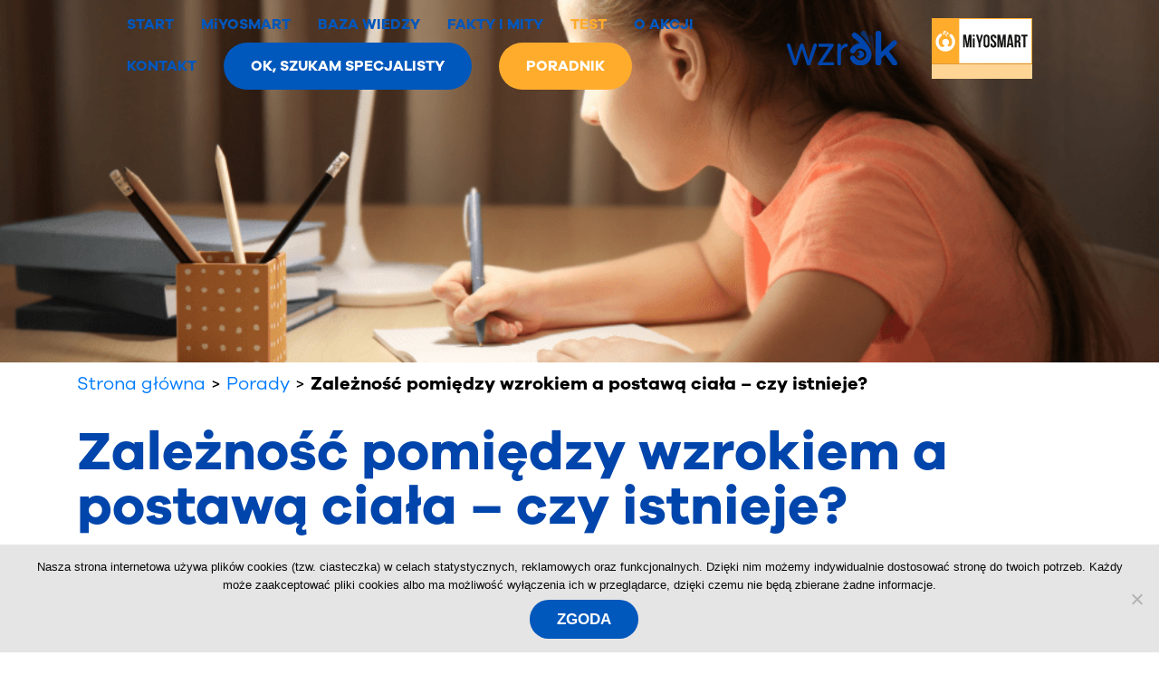

--- FILE ---
content_type: text/html; charset=UTF-8
request_url: https://mamwzrokok.pl/zaleznosc-pomiedzy-wzrokiem-a-postawa-ciala-czy-istnieje/
body_size: 11088
content:
<!doctype html><html lang="pl-PL"><head><meta charset="UTF-8"><meta name="viewport" content="width=device-width, initial-scale=1"><link rel="profile" href="https://gmpg.org/xfn/11"><meta property=" og:title" content="SPRAWDŹ SWÓJ WZROK" /><meta property="og:description" content="Czy wzrok Twojego dziecka jest OK? Pierwszy krok - zbadaj wzrok! Znajdź specjalistę, umów się na konsultację, dowiedz się o metodach kontroli krótkowzroczności." /><meta property="og:image" content="https://mamwzrokok.pl/wp-content/themes/wzrok/img/linkpost.jpg" /><meta property="og:url" content=" https://mamwzrokok.pl/?utm_source=SoMe&utm_medium=Share&utm_campaign=Click" /><link rel="apple-touch-icon" sizes="180x180" href="https://mamwzrokok.pl/wp-content/themes/wzrok/apple-touch-icon.png"><link rel="icon" type="image/png" sizes="32x32" href="https://mamwzrokok.pl/wp-content/themes/wzrok/favicon-32x32.png"><link rel="icon" type="image/png" sizes="16x16" href="https://mamwzrokok.pl/wp-content/themes/wzrok/favicon-16x16.png"><link rel="manifest" href="https://mamwzrokok.pl/wp-content/themes/wzrok/site.webmanifest"><link rel="mask-icon" href="https://mamwzrokok.pl/wp-content/themes/wzrok/safari-pinned-tab.svg" color="#da532c"><meta name="msapplication-TileColor" content="#da532c"><meta name="theme-color" content="#da532c"><link rel="preload" href="https://mamwzrokok.pl/wp-content/themes/wzrok/fonts/GALANOGROTESQUE-BOLD.OTF" as="font" type="font/otf" crossorigin><link rel="preload" href="https://mamwzrokok.pl/wp-content/themes/wzrok/fonts/GALANOGROTESQUE-REGULAR.OTF" as="font" type="font/otf" crossorigin><link rel="preload" href="https://mamwzrokok.pl/wp-content/themes/wzrok/fonts/segoeui.ttf" as="font" type="font/woff2" crossorigin><link media="all" href="https://mamwzrokok.pl/wp-content/cache/autoptimize/css/autoptimize_7ec68f2b9df77b62e136b674372eb9c8.css" rel="stylesheet"><title>Wzrok a postawa ciała - jaka istnieje między nimi zależność? | MamWzrokOk.pl</title><meta name="description" content="Czym jest postawa ciała i kiedy jest ona błędna? Jak rozwija się nieprawidłowa postawa ciała? Zależność między wadą wzroku a postawą ciała." /><meta name="robots" content="index, follow, max-snippet:-1, max-image-preview:large, max-video-preview:-1" /><link rel="canonical" href="https://mamwzrokok.pl/zaleznosc-pomiedzy-wzrokiem-a-postawa-ciala-czy-istnieje/" /><meta property="og:locale" content="pl_PL" /><meta property="og:type" content="article" /><meta property="og:title" content="Wzrok a postawa ciała - jaka istnieje między nimi zależność? | MamWzrokOk.pl" /><meta property="og:description" content="Czym jest postawa ciała i kiedy jest ona błędna? Jak rozwija się nieprawidłowa postawa ciała? Zależność między wadą wzroku a postawą ciała." /><meta property="og:url" content="https://mamwzrokok.pl/zaleznosc-pomiedzy-wzrokiem-a-postawa-ciala-czy-istnieje/" /><meta property="og:site_name" content="MamWzrokOk.pl" /><meta property="article:published_time" content="2023-02-22T16:02:32+00:00" /><meta property="article:modified_time" content="2023-03-08T15:07:14+00:00" /><meta property="og:image" content="https://mamwzrokok.pl/wp-content/uploads/2023/02/wzrok-a-postawa-ciala-min.png" /><meta property="og:image:width" content="350" /><meta property="og:image:height" content="217" /><meta name="twitter:card" content="summary_large_image" /><meta name="twitter:label1" content="Napisane przez"><meta name="twitter:data1" content="admin"><meta name="twitter:label2" content="Est. reading time"><meta name="twitter:data2" content="5 minut"> <script type="application/ld+json" class="yoast-schema-graph">{"@context":"https://schema.org","@graph":[{"@type":"WebSite","@id":"https://mamwzrokok.pl/#website","url":"https://mamwzrokok.pl/","name":"MamWzrokOk.pl","description":"Zr\u00f3b pierwszy krok \u2013 zbadaj wzrOK! Znajd\u017a optyka, um\u00f3w si\u0119 na bezpieczn\u0105 konsultacj\u0119 i zadbaj o bezpiecze\u0144stwo oczu.","potentialAction":[{"@type":"SearchAction","target":"https://mamwzrokok.pl/?s={search_term_string}","query-input":"required name=search_term_string"}],"inLanguage":"pl-PL"},{"@type":"ImageObject","@id":"https://mamwzrokok.pl/zaleznosc-pomiedzy-wzrokiem-a-postawa-ciala-czy-istnieje/#primaryimage","inLanguage":"pl-PL","url":"https://mamwzrokok.pl/wp-content/uploads/2023/02/wzrok-a-postawa-ciala-min.png","width":350,"height":217,"caption":"Wzrok a postawa cia\u0142a - jaka istnieje mi\u0119dzy nimi zale\u017cno\u015b\u0107?"},{"@type":"WebPage","@id":"https://mamwzrokok.pl/zaleznosc-pomiedzy-wzrokiem-a-postawa-ciala-czy-istnieje/#webpage","url":"https://mamwzrokok.pl/zaleznosc-pomiedzy-wzrokiem-a-postawa-ciala-czy-istnieje/","name":"Wzrok a postawa cia\u0142a - jaka istnieje mi\u0119dzy nimi zale\u017cno\u015b\u0107? | MamWzrokOk.pl","isPartOf":{"@id":"https://mamwzrokok.pl/#website"},"primaryImageOfPage":{"@id":"https://mamwzrokok.pl/zaleznosc-pomiedzy-wzrokiem-a-postawa-ciala-czy-istnieje/#primaryimage"},"datePublished":"2023-02-22T16:02:32+00:00","dateModified":"2023-03-08T15:07:14+00:00","author":{"@id":"https://mamwzrokok.pl/#/schema/person/cb6366322fd8502e528e7a982df4550b"},"description":"Czym jest postawa cia\u0142a i kiedy jest ona b\u0142\u0119dna? Jak rozwija si\u0119 nieprawid\u0142owa postawa cia\u0142a? Zale\u017cno\u015b\u0107 mi\u0119dzy wad\u0105 wzroku a postaw\u0105 cia\u0142a.","inLanguage":"pl-PL","potentialAction":[{"@type":"ReadAction","target":["https://mamwzrokok.pl/zaleznosc-pomiedzy-wzrokiem-a-postawa-ciala-czy-istnieje/"]}]},{"@type":"Person","@id":"https://mamwzrokok.pl/#/schema/person/cb6366322fd8502e528e7a982df4550b","name":"admin","image":{"@type":"ImageObject","@id":"https://mamwzrokok.pl/#personlogo","inLanguage":"pl-PL","url":"https://secure.gravatar.com/avatar/2e0984273f6441ca6bd7f2227b8e7fd8?s=96&d=mm&r=g","caption":"admin"},"sameAs":["https://mamwzrokok.pl/"]}]}</script> <link rel='dns-prefetch' href='//www.googletagmanager.com' /><link rel="alternate" type="application/rss+xml" title="MamWzrokOk.pl &raquo; Kanał z wpisami" href="https://mamwzrokok.pl/feed/" /><link rel="alternate" type="application/rss+xml" title="MamWzrokOk.pl &raquo; Kanał z komentarzami" href="https://mamwzrokok.pl/comments/feed/" /><link rel="alternate" type="application/rss+xml" title="MamWzrokOk.pl &raquo; Zależność pomiędzy wzrokiem a postawą ciała – czy istnieje? Kanał z komentarzami" href="https://mamwzrokok.pl/zaleznosc-pomiedzy-wzrokiem-a-postawa-ciala-czy-istnieje/feed/" /> <script src='https://mamwzrokok.pl/wp-includes/js/jquery/jquery.min.js?ver=3.5.1' id='jquery-core-js'></script> <script id='cookie-notice-front-js-before'>var cnArgs = {"ajaxUrl":"https:\/\/mamwzrokok.pl\/wp-admin\/admin-ajax.php","nonce":"52b29153d3","hideEffect":"fade","position":"bottom","onScroll":false,"onScrollOffset":100,"onClick":false,"cookieName":"cookie_notice_accepted","cookieTime":2592000,"cookieTimeRejected":2592000,"globalCookie":false,"redirection":false,"cache":false,"revokeCookies":false,"revokeCookiesOpt":"automatic"};</script> 
 <script src='https://www.googletagmanager.com/gtag/js?id=GT-TQT9NJNW' id='google_gtagjs-js' async></script> <script id='google_gtagjs-js-after'>window.dataLayer = window.dataLayer || [];function gtag(){dataLayer.push(arguments);}
gtag("set","linker",{"domains":["mamwzrokok.pl"]});
gtag("js", new Date());
gtag("set", "developer_id.dZTNiMT", true);
gtag("config", "GT-TQT9NJNW");
 window._googlesitekit = window._googlesitekit || {}; window._googlesitekit.throttledEvents = []; window._googlesitekit.gtagEvent = (name, data) => { var key = JSON.stringify( { name, data } ); if ( !! window._googlesitekit.throttledEvents[ key ] ) { return; } window._googlesitekit.throttledEvents[ key ] = true; setTimeout( () => { delete window._googlesitekit.throttledEvents[ key ]; }, 5 ); gtag( "event", name, { ...data, event_source: "site-kit" } ); };</script> <link rel="https://api.w.org/" href="https://mamwzrokok.pl/wp-json/" /><link rel="alternate" type="application/json" href="https://mamwzrokok.pl/wp-json/wp/v2/posts/1635" /><link rel="EditURI" type="application/rsd+xml" title="RSD" href="https://mamwzrokok.pl/xmlrpc.php?rsd" /><link rel="wlwmanifest" type="application/wlwmanifest+xml" href="https://mamwzrokok.pl/wp-includes/wlwmanifest.xml" /><meta name="generator" content="WordPress 5.6.16" /><link rel='shortlink' href='https://mamwzrokok.pl/?p=1635' /><link rel="alternate" type="application/json+oembed" href="https://mamwzrokok.pl/wp-json/oembed/1.0/embed?url=https%3A%2F%2Fmamwzrokok.pl%2Fzaleznosc-pomiedzy-wzrokiem-a-postawa-ciala-czy-istnieje%2F" /><link rel="alternate" type="text/xml+oembed" href="https://mamwzrokok.pl/wp-json/oembed/1.0/embed?url=https%3A%2F%2Fmamwzrokok.pl%2Fzaleznosc-pomiedzy-wzrokiem-a-postawa-ciala-czy-istnieje%2F&#038;format=xml" /><meta name="generator" content="Site Kit by Google 1.162.1" /> <script type="text/javascript">var ajaxurl = 'https://mamwzrokok.pl/wp-admin/admin-ajax.php';</script> <link rel="pingback" href="https://mamwzrokok.pl/xmlrpc.php"><link rel="icon" href="https://mamwzrokok.pl/wp-content/uploads/2021/01/android-chrome-384x384-1-150x150.png" sizes="32x32" /><link rel="icon" href="https://mamwzrokok.pl/wp-content/uploads/2021/01/android-chrome-384x384-1-300x300.png" sizes="192x192" /><link rel="apple-touch-icon" href="https://mamwzrokok.pl/wp-content/uploads/2021/01/android-chrome-384x384-1-300x300.png" /><meta name="msapplication-TileImage" content="https://mamwzrokok.pl/wp-content/uploads/2021/01/android-chrome-384x384-1-300x300.png" />  <script>(function(w, d, s, l, i) {
			w[l] = w[l] || [];
			w[l].push({
				'gtm.start': new Date().getTime(),
				event: 'gtm.js'
			});
			var f = d.getElementsByTagName(s)[0],
				j = d.createElement(s),
				dl = l != 'dataLayer' ? '&l=' + l : '';
			j.async = true;
			j.src =
				'https://www.googletagmanager.com/gtm.js?id=' + i + dl;
			f.parentNode.insertBefore(j, f);
		})(window, document, 'script', 'dataLayer', 'GTM-TQ6VHS7');</script> </head><body class="post-template-default single single-post postid-1635 single-format-standard cookies-not-set no-sidebar"> <noscript><iframe src="https://www.googletagmanager.com/ns.html?id=GTM-TQ6VHS7" height="0" width="0" style="display:none;visibility:hidden"></iframe></noscript><div id="page" class="site"><header id="masthead" class="site-header"><nav class="navbar navbar__float navbar-expand-lg" role="navigation"><div class="container-fluid navbar__container "> <button class="navbar__toggler collapsed" type="button" data-toggle="collapse" data-target="#main-navbar-collapse" aria-controls="main-navbar-collapse" aria-expanded="false" aria-label="Toggle navigation"> </button><div id="main-navbar-collapse" class="collapse navbar-collapse navbar__collapse"><ul id="menu-menu-glowne" class="navbar__links navbar__links--map-link nav navbar-nav"><li itemscope="itemscope" itemtype="https://www.schema.org/SiteNavigationElement" id="menu-item-35" class="menu-item menu-item-type-post_type menu-item-object-page menu-item-home menu-item-35 nav-item"><a title="START" href="https://mamwzrokok.pl/" class="nav-link">START</a></li><li itemscope="itemscope" itemtype="https://www.schema.org/SiteNavigationElement" id="menu-item-467" class="menu-item menu-item-type-post_type menu-item-object-page menu-item-467 nav-item"><a title="MiYOSMART" href="https://mamwzrokok.pl/miyosmart/" class="nav-link">MiYOSMART</a></li><li itemscope="itemscope" itemtype="https://www.schema.org/SiteNavigationElement" id="menu-item-36" class="menu-item menu-item-type-custom menu-item-object-custom menu-item-36 nav-item"><a title="BAZA WIEDZY" href="/kategoria/porady/" class="nav-link">BAZA WIEDZY</a></li><li itemscope="itemscope" itemtype="https://www.schema.org/SiteNavigationElement" id="menu-item-982" class="menu-item menu-item-type-custom menu-item-object-custom menu-item-982 nav-item"><a title="FAKTY I MITY" href="/fakty-i-mity" class="nav-link">FAKTY I MITY</a></li><li itemscope="itemscope" itemtype="https://www.schema.org/SiteNavigationElement" id="menu-item-1438" class="menu-item menu-item-type-post_type menu-item-object-page menu-item-1438 nav-item"><a title="TEST" href="https://mamwzrokok.pl/test/" class="nav-link">TEST</a></li><li itemscope="itemscope" itemtype="https://www.schema.org/SiteNavigationElement" id="menu-item-21" class="menu-item menu-item-type-post_type menu-item-object-page menu-item-21 nav-item"><a title="O AKCJI" href="https://mamwzrokok.pl/o-akcji/" class="nav-link">O AKCJI</a></li><li itemscope="itemscope" itemtype="https://www.schema.org/SiteNavigationElement" id="menu-item-236" class="menu-item menu-item-type-post_type menu-item-object-page menu-item-236 nav-item"><a title="KONTAKT" href="https://mamwzrokok.pl/kontakt/" class="nav-link">KONTAKT</a></li><li itemscope="itemscope" itemtype="https://www.schema.org/SiteNavigationElement" id="menu-item-22" class="menu-item--search menu-item menu-item-type-post_type menu-item-object-page menu-item-22 nav-item"><a title="OK, SZUKAM SPECJALISTY" href="https://mamwzrokok.pl/ok-szukam-optyka/" class="nav-link">OK, SZUKAM SPECJALISTY</a></li><li itemscope="itemscope" itemtype="https://www.schema.org/SiteNavigationElement" id="menu-item-29" class="menu-item--guide menu-item menu-item-type-custom menu-item-object-custom menu-item-29 nav-item"><a title="PORADNIK" href="https://mamwzrokok.pl/wp-content/uploads/2025/03/OKO-w-OKO-z-krotkowzrocznoscia_Poradnik-dla-rodzicow-i-opiekunow_2025.pdf" class="nav-link">PORADNIK</a></li></ul></div><div class="navbar__logos"><div class="navbar__logo navbar__logo--wzrokok"></div><div class="navbar__logo navbar__logo--miyosmart"></div></div></div></nav></header><main id="primary" class="site-main post-page"><article id="post-1635" class="post-1635 post type-post status-publish format-standard has-post-thumbnail hentry category-porady"><div class="post-page__banner"> <noscript><img src="https://mamwzrokok.pl/wp-content/uploads/2023/02/wzrok-a-postawa-ciala.png" alt="" title="Zależność pomiędzy wzrokiem a postawą ciała – czy istnieje?"></noscript><img class="lazyload" src='data:image/svg+xml,%3Csvg%20xmlns=%22http://www.w3.org/2000/svg%22%20viewBox=%220%200%20210%20140%22%3E%3C/svg%3E' data-src="https://mamwzrokok.pl/wp-content/uploads/2023/02/wzrok-a-postawa-ciala.png" alt="" title="Zależność pomiędzy wzrokiem a postawą ciała – czy istnieje?"></div><div class="container"><div class="up-arrow"><div class="arrow"></div></div><div class="row"><div class="col-lg-12"><ul id="breadcrumbs" class="breadcrumbs"><li class="item-home"><a class="bread-link bread-home" href="https://mamwzrokok.pl" title="Strona główna">Strona główna</a></li><li class="separator separator-home"> &gt;</li><li class="item-cat"><a href="https://mamwzrokok.pl/kategoria/porady/">Porady</a></li><li class="separator"> &gt;</li><li class="item-current item-1635"><strong class="bread-current bread-1635" title="Zależność pomiędzy wzrokiem a postawą ciała – czy istnieje?">Zależność pomiędzy wzrokiem a postawą ciała – czy istnieje?</strong></li></ul></div></div><header class="entry-header"><h1 class="post-page__title">Zależność pomiędzy wzrokiem a postawą ciała – czy istnieje?</h1></header><div class="entry-content post-page__content"><p>Na pytanie, czy wzrok wpływa na postawę ciała, większość z nas prawdopodobnie odpowiedziałaby, że tak. Niejednokrotnie w najbliższym otoczeniu możemy zaobserwować osoby, które ze względu na to, że nie widzą dostatecznie dobrze, <strong>wysuwają głowę do przodu, tak jak bywa to, chociażby w przypadku krótkowzroczności</strong>. Ponadto często rodzice dzieci w czasie wizyt okulistycznych czy optometrycznych zgłaszają, że ich pociecha w czasie czytania lub pisania przysuwa się zbyt blisko książki czy zeszytu, przechyla głowę w czasie oglądania bajek, mruży oczy, patrząc na daleko bądź przymyka jedno z oczu.</p><div class="lwptoc contents lwptoc-autoWidth lwptoc-baseItems lwptoc-light lwptoc-notInherit" data-smooth-scroll="1" data-smooth-scroll-offset="24"><div class="lwptoc_i"><div class="lwptoc_header"> <b class="lwptoc_title">Spis treści</b> <span class="lwptoc_toggle"> <a href="#" class="lwptoc_toggle_label" data-label="pokaż ">ukryj</a> </span></div><div class="lwptoc_items lwptoc_items-visible"><div class="lwptoc_itemWrap"><div class="lwptoc_item"> <a href="#Co_to_jest_postawa_ciala"> <span class="lwptoc_item_number">1</span> <span class="lwptoc_item_label">Co to jest postawa ciała?</span> </a></div><div class="lwptoc_item"> <a href="#Co_to_jest_wada_postawy_ciala"> <span class="lwptoc_item_number">2</span> <span class="lwptoc_item_label">Co to jest wada postawy ciała?</span> </a></div><div class="lwptoc_item"> <a href="#Jakie_sa_przyczyny_wystepowania_wad_postawy_u_dzieci"> <span class="lwptoc_item_number">3</span> <span class="lwptoc_item_label">Jakie są przyczyny występowania wad postawy u dzieci?</span> </a></div><div class="lwptoc_item"> <a href="#Czynniki_srodowiskowe_sprzyjajace_rozwinieciu_nieprawidlowej_postawy_ciala"> <span class="lwptoc_item_number">4</span> <span class="lwptoc_item_label">Czynniki środowiskowe sprzyjające rozwinięciu nieprawidłowej postawy ciała</span> </a></div><div class="lwptoc_item"> <a href="#Prawidlowo_przygotowane_miejsce_do_nauki_i_odrabiania_lekcji"> <span class="lwptoc_item_number">5</span> <span class="lwptoc_item_label">Prawidłowo przygotowane miejsce do nauki i odrabiania lekcji</span> </a></div><div class="lwptoc_item"> <a href="#Na_co_zwrocic_uwage_organizujac_dziecku_miejsce_do_nauki"> <span class="lwptoc_item_number">6</span> <span class="lwptoc_item_label">Na co zwrócić uwagę, organizując dziecku miejsce do nauki?</span> </a></div><div class="lwptoc_item"> <a href="#Zaleznosc_pomiedzy_ustawieniem_glowy_a_postawa_ciala"> <span class="lwptoc_item_number">7</span> <span class="lwptoc_item_label">Zależność pomiędzy ustawieniem głowy a postawą ciała</span> </a></div><div class="lwptoc_item"> <a href="#Zaleznosc_pomiedzy_wada_wzroku_a_postawa_ciala"> <span class="lwptoc_item_number">8</span> <span class="lwptoc_item_label">Zależność pomiędzy wadą wzroku a postawą ciała</span> </a></div><div class="lwptoc_item"> <a href="#Podsumowanie"> <span class="lwptoc_item_number">9</span> <span class="lwptoc_item_label">Podsumowanie</span> </a></div></div></div></div></div><h2><span id="Co_to_jest_postawa_ciala">Co to jest postawa ciała?</span></h2><p>Istnieje wiele jej definicji. Jedna z nich traktuje o tym, że postawa ciała jest to indywidualne ukształtowanie ciała i ustawienie jego poszczególnych odcinków w pozycji pionowej. <strong>Duży wpływ na postawę ciała ma kształt kręgosłupa.</strong> Kryteria prawidłowej postawy ciała zmieniają się wraz z wiekiem, co oznacza, że to co dla małego dziecka jest normą, dla starszego może być odstępstwem. Należy pamiętać, że prawidłowa postawa ciała jest warunkiem prawidłowego rozwoju fizycznego i psychicznego dziecka.</p><h2><span id="Co_to_jest_wada_postawy_ciala">Co to jest wada postawy ciała?</span></h2><p>Wada postawy to wszelkie odchylenie od prawidłowej postawy ciała dla danej grupy wiekowej i płci. Odchylenia mogą dotyczyć kształtu kręgosłupa, klatki piersiowej i kończyn dolnych. Według danych dostępnych w literaturze <strong>wady postawy dotyczą 10-80% dzieci w wieku szkolnym, z czego poważne zaburzenia dotyczą 10-15% dzieci.</strong></p><div class="wp-block-image"><figure class="aligncenter size-large"><noscript><img width="547" height="492" src="https://mamwzrokok.pl/wp-content/uploads/2023/02/Obraz1.png" alt="Jakie są przyczyny występowania wad postawy u dzieci?" class="wp-image-1640" title="Jakie są przyczyny występowania wad postawy u dzieci?" srcset="https://mamwzrokok.pl/wp-content/uploads/2023/02/Obraz1.png 547w, https://mamwzrokok.pl/wp-content/uploads/2023/02/Obraz1-300x270.png 300w" sizes="(max-width: 547px) 100vw, 547px"></noscript><img width="547" height="492" src='data:image/svg+xml,%3Csvg%20xmlns=%22http://www.w3.org/2000/svg%22%20viewBox=%220%200%20547%20492%22%3E%3C/svg%3E' data-src="https://mamwzrokok.pl/wp-content/uploads/2023/02/Obraz1.png" alt="Jakie są przyczyny występowania wad postawy u dzieci?" class="lazyload wp-image-1640" title="Jakie są przyczyny występowania wad postawy u dzieci?" data-srcset="https://mamwzrokok.pl/wp-content/uploads/2023/02/Obraz1.png 547w, https://mamwzrokok.pl/wp-content/uploads/2023/02/Obraz1-300x270.png 300w" data-sizes="(max-width: 547px) 100vw, 547px"></figure></div><h2><span id="Jakie_sa_przyczyny_wystepowania_wad_postawy_u_dzieci">Jakie są przyczyny występowania wad postawy u dzieci?</span></h2><p>Ich najogólniejszy podział mówi o przyczynach wewnętrznych danego organizmu oraz o przyczynach środowiskowych&nbsp; związanych z nieprawidłowymi warunkami i stylem życia. Przyczyny wewnętrzne mogą być wrodzone, np. gdy dziecko rodzi się wadą kości lub mięśni albo, gdy we wczesnym okresie życia doświadcza chorób lub urazów narządu ruchu. <strong>Ponadto wady postawy mogą być wtórne do zaburzeń wzroku, słuchu i czucia głębokiego</strong>. W przypadku występowania zaburzeń dziecko przyjmuje taką postawę, która zapewnia mu jak najłatwiejsze funkcjonowanie.</p><h2><span id="Czynniki_srodowiskowe_sprzyjajace_rozwinieciu_nieprawidlowej_postawy_ciala">Czynniki środowiskowe sprzyjające rozwinięciu nieprawidłowej postawy ciała</span></h2><p>Do czynników środowiskowych sprzyjających kształtowaniu nieprawidłowej postawy ciała można zaliczyć m.in.:</p><ul><li>nieprawidłowe postępowanie rodziców we wczesnym okresie rozwoju ruchowym dziecka, np. noszenie dziecka tylko na jednej ręce, nieumożliwienie dziecku dogodnych warunków do pełzania i raczkowania, zbyt szybka nauka chodzenia i niewłaściwa asekuracja przed upadkiem;</li><li>długie przebywanie w tej samej, niewłaściwej pozycji, np. przed telewizorem, komputerem lub smartfonem;</li><li>ograniczoną aktywność ruchową;</li><li>nieodpowiednie biurko i krzesło;</li><li>noszenie przez dziecko zbyt ciężkich plecaków oraz noszenia plecaka tylko na jednym ramieniu;</li><li>niewłaściwa pozycja przyjmowana podczas pracy lub wypoczynku, np. siadanie na podwiniętej nodze, siadanie z przygarbionymi plecami itp.</li></ul><h2><span id="Prawidlowo_przygotowane_miejsce_do_nauki_i_odrabiania_lekcji">Prawidłowo przygotowane miejsce do nauki i odrabiania lekcji</span></h2><figure class="wp-block-image size-large"><noscript><img width="1024" height="576" src="https://mamwzrokok.pl/wp-content/uploads/2023/02/odrabianie-lekcji.png" alt="Prawidłowo przygotowane miejsce do nauki i odrabiania lekcji" class="wp-image-1643" title="Prawidłowo przygotowane miejsce do nauki i odrabiania lekcji" srcset="https://mamwzrokok.pl/wp-content/uploads/2023/02/odrabianie-lekcji.png 1024w, https://mamwzrokok.pl/wp-content/uploads/2023/02/odrabianie-lekcji-300x169.png 300w, https://mamwzrokok.pl/wp-content/uploads/2023/02/odrabianie-lekcji-768x432.png 768w" sizes="(max-width: 1024px) 100vw, 1024px"></noscript><img width="1024" height="576" src='data:image/svg+xml,%3Csvg%20xmlns=%22http://www.w3.org/2000/svg%22%20viewBox=%220%200%201024%20576%22%3E%3C/svg%3E' data-src="https://mamwzrokok.pl/wp-content/uploads/2023/02/odrabianie-lekcji.png" alt="Prawidłowo przygotowane miejsce do nauki i odrabiania lekcji" class="lazyload wp-image-1643" title="Prawidłowo przygotowane miejsce do nauki i odrabiania lekcji" data-srcset="https://mamwzrokok.pl/wp-content/uploads/2023/02/odrabianie-lekcji.png 1024w, https://mamwzrokok.pl/wp-content/uploads/2023/02/odrabianie-lekcji-300x169.png 300w, https://mamwzrokok.pl/wp-content/uploads/2023/02/odrabianie-lekcji-768x432.png 768w" data-sizes="(max-width: 1024px) 100vw, 1024px"></figure><p>Na wiek 6-7 lat przypada okres krytyczny dla kształtowania postawy ciała. <strong>Dziecko w tym czasie rozpoczyna naukę w szkole, co wiąże się z diametralną zmianą trybu życia</strong>. Pomimo faktu, że kościec dziecka pozostaje elastyczny, po to, aby umożliwiać dalszy wzrost ciała długotrwałe siedzenie w nieprawidłowej pozycji utrwala nieprawidłowe nawyki i może doprowadzić do nieprawidłowości w budowie i postawie ciała.</p><p>Wydłużenie czasu patrzenia na bliskie odległości związane z rozpoczęciem edukacji szkolnej dość znacznie obciąża układ wzrokowy, co może prowadzić do wystąpienia zaburzeń <a href="https://mamwzrokok.pl/niesamowita-moc-soczewki-czyli-jak-dziala-akomodacja-oka/" target="_blank" rel="noreferrer noopener">akomodacji</a> i rozwinięcia <a href="https://mamwzrokok.pl/krotkowzrocznosc-u-dzieci-przyczyny-i-jak-leczyc/" target="_blank" rel="noreferrer noopener">krótkowzroczności</a>. Odciążenie układu wzrokowego można osiągnąć, stosując <strong>zasadę 20/20/20</strong>, mówiącą o tym, żeby <strong>co 20 minut zrobić 20 sekund przerwy i popatrzeć na odległość 20 stóp (6 metrów)</strong>. Zaleca się również, aby dłuższy czas pracy wzrokowej w bliży przeplatać krótkimi aktywnościami ruchomymi.</p><p><strong>Czytaj więcej:</strong> <a href="https://mamwzrokok.pl/jak-dbac-o-wzrok-dziecka/" target="_blank" rel="noreferrer noopener">Jak dbać o wzrok dziecka?</a></p><h2><span id="Na_co_zwrocic_uwage_organizujac_dziecku_miejsce_do_nauki">Na co zwrócić uwagę, organizując dziecku miejsce do nauki?</span></h2><ul><li>wysokość biurka dobrana w taki sposób, aby przy opuszczonych ramionach blat znajdował się na wysokości łokci;</li><li>tułów oddalony o 3-5 cm od biurka;</li><li>łokcie lekko wystają poza brzeg biurka;</li><li>odpowiedniej wysokości krzesło;</li><li>nogi całymi stopami dotykają podłogi;</li><li>możliwość regulacji kąta nachylenia blatu lub odpowiednio wyprofilowana podkładka pod książkę;</li><li>książka umieszczona na wprost piersi piszącego;</li><li>doświetlenie lampką książki/zeszytu – z lewej strony dla praworęcznych, z prawej strony dla praworęcznych.</li></ul><div class="wp-block-image"><figure class="aligncenter size-large"><noscript><img width="388" height="418" src="https://mamwzrokok.pl/wp-content/uploads/2023/02/Obraz2.png" alt="Na co zwrócić uwagę, organizując dziecku miejsce do nauki?" class="wp-image-1639" title="Na co zwrócić uwagę, organizując dziecku miejsce do nauki?" srcset="https://mamwzrokok.pl/wp-content/uploads/2023/02/Obraz2.png 388w, https://mamwzrokok.pl/wp-content/uploads/2023/02/Obraz2-278x300.png 278w" sizes="(max-width: 388px) 100vw, 388px"></noscript><img width="388" height="418" src='data:image/svg+xml,%3Csvg%20xmlns=%22http://www.w3.org/2000/svg%22%20viewBox=%220%200%20388%20418%22%3E%3C/svg%3E' data-src="https://mamwzrokok.pl/wp-content/uploads/2023/02/Obraz2.png" alt="Na co zwrócić uwagę, organizując dziecku miejsce do nauki?" class="lazyload wp-image-1639" title="Na co zwrócić uwagę, organizując dziecku miejsce do nauki?" data-srcset="https://mamwzrokok.pl/wp-content/uploads/2023/02/Obraz2.png 388w, https://mamwzrokok.pl/wp-content/uploads/2023/02/Obraz2-278x300.png 278w" data-sizes="(max-width: 388px) 100vw, 388px"></figure></div><h2><span id="Zaleznosc_pomiedzy_ustawieniem_glowy_a_postawa_ciala">Zależność pomiędzy ustawieniem głowy a postawą ciała</span></h2><p>Zakładając, że jedną z ważniejszych potrzeb człowieka jest wyraźne i pojedyncze widzenie zarówno dzieci, jak i dorośli, często nieświadomie przyjmują takie ustawienie głowy, które zapewni lepsze i komfortowe widzenie. W związku z faktem, że głowa nie jest wyizolowaną częścią ludzkiego ciała, możemy przypuszczać, że <strong>jej nieprawidłowe ustawienie wpłynie na ustawienie pozostałych elementów ludzkiego organizmu</strong>.</p><p>Prawdopodobne jest to, że długotrwałe utrzymanie nieprawidłowych wzorców ustawienia głowy może na trwałe doprowadzić do zmian w strukturach mięśniowo-szkieletowych. Specjaliści ochrony wzroku tacy jak: <strong>okuliści, optometryści czy ortoptyści</strong> wiedzą, że nieprawidłowe ustawienie głowy związane z zaburzonym widzeniem wywołanym, np.: nieskorygowaną wadą wzroku,&nbsp;zezem, oczopląsem, można zmienić, stosując odpowiednio dobrane okulary, soczewki kontaktowe lub stosując odpowiedni dla danego zaburzenia trening wzrokowy.</p><h2><span id="Zaleznosc_pomiedzy_wada_wzroku_a_postawa_ciala">Zależność pomiędzy wadą wzroku a postawą ciała</span></h2><p>W dostępnej literaturze można znaleźć wzmianki o tym, że postawa ciała zmienia się w zależności od posiadanej wady wzroku. <strong>Dzieci z wadą wzorku charakteryzują się wyższym odsetkiem nieprawidłowych postaw ciała w porównaniu z dobrze widzącymi rówieśnikami.</strong> Ponadto zbadano, że postawa ciała osób niewidomych i słabowidzących różni się od postaw ciała dobrze widzących rówieśników.</p><h2><span id="Podsumowanie">Podsumowanie</span></h2><p>Coraz bardziej siedzący styl życia, wywołany edukacją szkolną oraz rozwojem atrakcyjnych dla dzieci urządzeń cyfrowych, <strong>negatywnie przyczynia się do funkcjonowania narządu wzroku oraz sprzyja rozwijaniu nieprawidłowej postawy ciała</strong>. Należy pamiętać, że odpowiednia ilość czasu przebywania na świeżym powietrzu, aktywność sportowa, odpowiednia higiena wzrokowa oraz właściwe środowisko do nauki, mogą w znaczny sposób zminimalizować szkodliwe skutki coraz to bardziej siedzącego trybu życia i przyspieszenia cywilizacyjnego.&nbsp; &nbsp;</p></div><div class="post-page__author"> <noscript><img class="post-page__author__image" src="https://mamwzrokok.pl/wp-content/uploads/2023/02/Marlena_Bobrowska.jpg" alt="mgr Marlena Bobrowska" title="mgr Marlena Bobrowska" /></noscript><img class="lazyload post-page__author__image" src='data:image/svg+xml,%3Csvg%20xmlns=%22http://www.w3.org/2000/svg%22%20viewBox=%220%200%20210%20140%22%3E%3C/svg%3E' data-src="https://mamwzrokok.pl/wp-content/uploads/2023/02/Marlena_Bobrowska.jpg" alt="mgr Marlena Bobrowska" title="mgr Marlena Bobrowska" /><div><p class="post-page__author__name">mgr Marlena Bobrowska</p><p class="post-page__author__info">Absolwentka Wydziału Fizyki Uniwersytetu Warszawskiego na kierunku: Zastosowania Fizyki w Biologii i Medycynie, specjalizacja: Optyka Okularowa i Optometria oraz Biofizyka i Biochemia Widzenia. Dyplomowana ortoptystka.</p></div></div></div></article> <script>jQuery(document).ready(function($) {
		var btn = $('.up-arrow');
		$(window).scroll(function() {
			if ($(window).scrollTop() > 300) {
				btn.addClass(" up-arrow-active");
			} else {
				btn.removeClass("up-arrow-active");
			}
		});
		$(".up-arrow").click(function() {
			$("html, body").animate({
				scrollTop: 0
			}, "slow");
			return false;
		});
	});</script> <div class="article-box__container"><div id="porady" class="container"><div class="row"><div class="col-lg-12"><h3 class="article-box__container__title">Polecane artykuły</h3></div><div class="col-lg-4"> <a href="https://mamwzrokok.pl/terapia-widzenia-w-krotkowzrocznosci-co-warto-o-niej-wiedziec/" class="article-box"> <noscript><img class="article-box__image" src="https://mamwzrokok.pl/wp-content/uploads/2022/08/terapia-widzenia-w-krotkowzrocznosci.jpg" alt=""></noscript><img class="lazyload article-box__image" src='data:image/svg+xml,%3Csvg%20xmlns=%22http://www.w3.org/2000/svg%22%20viewBox=%220%200%20210%20140%22%3E%3C/svg%3E' data-src="https://mamwzrokok.pl/wp-content/uploads/2022/08/terapia-widzenia-w-krotkowzrocznosci.jpg" alt=""><div class="article-box__title"> Terapia widzenia w krótkowzroczności - co warto o niej wiedzieć?</div><div class="article-box__excerpt"> W przypadku wystąpienia wady wzroku często mamy do czynienia z dodatkowymi zaburzeniami w obrębie …</div><div class="article-box__read"> Czytaj >></div> </a></div><div class="col-lg-4"> <a href="https://mamwzrokok.pl/niepokojace-objawy-u-dziecka-ktore-moga-swiadczyc-o-problemach-ze-wzrokiem/" class="article-box"> <noscript><img class="article-box__image" src="https://mamwzrokok.pl/wp-content/uploads/2022/03/problemy-ze-wzrokiem-u-dziecka-objawy.jpg" alt=""></noscript><img class="lazyload article-box__image" src='data:image/svg+xml,%3Csvg%20xmlns=%22http://www.w3.org/2000/svg%22%20viewBox=%220%200%20210%20140%22%3E%3C/svg%3E' data-src="https://mamwzrokok.pl/wp-content/uploads/2022/03/problemy-ze-wzrokiem-u-dziecka-objawy.jpg" alt=""><div class="article-box__title"> Niepokojące objawy u dziecka, które mogą świadczyć o problemach ze wzrokiem</div><div class="article-box__excerpt"> Regularne badania wzroku dzieci są bardzo ważne dla prawidłowego rozwoju ich widzenia. Jest jednak …</div><div class="article-box__read"> Czytaj >></div> </a></div><div class="col-lg-4"> <a href="https://mamwzrokok.pl/wplyw-krotkowzrocznosci-na-jakosc-zycia-dzieci-i-nastolatkow/" class="article-box"> <noscript><img class="article-box__image" src="https://mamwzrokok.pl/wp-content/uploads/2021/12/AdobeStock_283107968-350-min.jpg" alt=""></noscript><img class="lazyload article-box__image" src='data:image/svg+xml,%3Csvg%20xmlns=%22http://www.w3.org/2000/svg%22%20viewBox=%220%200%20210%20140%22%3E%3C/svg%3E' data-src="https://mamwzrokok.pl/wp-content/uploads/2021/12/AdobeStock_283107968-350-min.jpg" alt=""><div class="article-box__title"> Wpływ krótkowzroczności na jakość życia dzieci i nastolatków</div><div class="article-box__excerpt"> Krótkowzroczność jest najczęstszą wadą wzroku występującą na całym świecie. Obecnie szacuje się że ok. …</div><div class="article-box__read"> Czytaj >></div> </a></div></div></div></div><div class="banner banner--2"><div class="container"><div class="row"><div class="col-lg-6 "><div class="banner__header"> SPRAWDŹ, CZY TWÓJ WZROK JEST OK</div><div class="banner__text"> Porozmawiaj z ekspertem. Skorzystaj z wyszukiwarki, która pomoże Ci znaleźć specjalistę-optyka w najbliższej okolicy. Umów się na konsultację i badanie wzroku.</div> <a class="button button--blue button--big" href="/ok-szukam-optyka/">ok, szukam optyka</a></div></div></div></div></main><div class="footer-brands"><p class="footer-brands__text">PARTNERZY AKCJI</p><div class="footer-brands__links"><div class="footer-brands__links__link"> <a href=" https://www.hoyavision.com/pl/"> <noscript><img src="https://mamwzrokok.pl/wp-content/themes/wzrok/img/redesign/logo-hoya.png" alt="" /></noscript><img class="lazyload" src='data:image/svg+xml,%3Csvg%20xmlns=%22http://www.w3.org/2000/svg%22%20viewBox=%220%200%20210%20140%22%3E%3C/svg%3E' data-src="https://mamwzrokok.pl/wp-content/themes/wzrok/img/redesign/logo-hoya.png" alt="" /> </a></div><div class="footer-brands__links__line"></div><div class="footer-brands__links__link"> <a href="https://www.seikovision.com/pl/"> <noscript><img src="https://mamwzrokok.pl/wp-content/themes/wzrok/img/redesign/logo-seiko.png" alt="" /></noscript><img class="lazyload" src='data:image/svg+xml,%3Csvg%20xmlns=%22http://www.w3.org/2000/svg%22%20viewBox=%220%200%20210%20140%22%3E%3C/svg%3E' data-src="https://mamwzrokok.pl/wp-content/themes/wzrok/img/redesign/logo-seiko.png" alt="" /> </a></div><div class="footer-brands__links__line"></div><div class="footer-brands__links__link"> <a href="https://www.pentaxoptical.com/"> <noscript><img src="https://mamwzrokok.pl/wp-content/themes/wzrok/img/redesign/logo-pentax.png" alt="" /></noscript><img class="lazyload" src='data:image/svg+xml,%3Csvg%20xmlns=%22http://www.w3.org/2000/svg%22%20viewBox=%220%200%20210%20140%22%3E%3C/svg%3E' data-src="https://mamwzrokok.pl/wp-content/themes/wzrok/img/redesign/logo-pentax.png" alt="" /></a></div></div></div><div class=" footer"><div class="container"><div class="row"><div class="col-lg-3 order-1 order-lg-1"> <a href="/"><noscript><img class="footer__logo footer__logo--wzrok" src="https://mamwzrokok.pl/wp-content/themes/wzrok/img/wzrok-logo-white.svg" alt=""></noscript><img class="lazyload footer__logo footer__logo--wzrok" src='data:image/svg+xml,%3Csvg%20xmlns=%22http://www.w3.org/2000/svg%22%20viewBox=%220%200%20210%20140%22%3E%3C/svg%3E' data-src="https://mamwzrokok.pl/wp-content/themes/wzrok/img/wzrok-logo-white.svg" alt=""></a></div><div class="col-lg-6 order-3 order-lg-2"><div class="footer__address"> <noscript><img class="footer__logo footer__logo--hoya" src="https://mamwzrokok.pl/wp-content/themes/wzrok/img/hoya-logo-white.svg" alt=""></noscript><img class="lazyload footer__logo footer__logo--hoya" src='data:image/svg+xml,%3Csvg%20xmlns=%22http://www.w3.org/2000/svg%22%20viewBox=%220%200%20210%20140%22%3E%3C/svg%3E' data-src="https://mamwzrokok.pl/wp-content/themes/wzrok/img/hoya-logo-white.svg" alt=""><div>HOYA Lens Poland Spółka z o.o. ul. Puławska 40a, 05-500 Piaseczno</div></div></div><div class="col-lg-3 order-2 order-lg-3"><div class="footer__links"> <a rel="nofollow" href="/polityka-prywatnosci/">Polityka prywatności</a> <a rel="nofollow" href="https://www.hoya.com/term.html">Warunki korzystania</a></div></div></div></div></div><div class="footer-info"><div class="footer-info__small"><p>Soczewki okularowe MiYOSMART służą do korekcji i spowalniania progresji krótkowzroczności u dzieci. Producent: Hoya Holdings N.V.</p><p> Podmiot prowadzący reklamę: Hoya Lens Poland sp. z o.o.</p></div><div class="footer-info__big"><p>To jest wyrób medyczny. Używaj go zgodnie
 z instrukcją używania
 lub etykietą.</p></div></div></div> <noscript><style>.lazyload{display:none;}</style></noscript><script data-noptimize="1">window.lazySizesConfig=window.lazySizesConfig||{};window.lazySizesConfig.loadMode=1;</script><script async data-noptimize="1" src='https://mamwzrokok.pl/wp-content/plugins/autoptimize/classes/external/js/lazysizes.min.js?ao_version=3.1.13'></script> <script id='contact-form-7-js-extra'>var wpcf7 = {"apiSettings":{"root":"https:\/\/mamwzrokok.pl\/wp-json\/contact-form-7\/v1","namespace":"contact-form-7\/v1"}};</script> <script type="text/javascript">window.addEventListener("load", function(event) {
jQuery(".cfx_form_main,.wpcf7-form,.wpforms-form,.gform_wrapper form").each(function(){
var form=jQuery(this); 
var screen_width=""; var screen_height="";
 if(screen_width == ""){
 if(screen){
   screen_width=screen.width;  
 }else{
     screen_width=jQuery(window).width();
 }    }  
  if(screen_height == ""){
 if(screen){
   screen_height=screen.height;  
 }else{
     screen_height=jQuery(window).height();
 }    }
form.append('<input type="hidden" name="vx_width" value="'+screen_width+'">');
form.append('<input type="hidden" name="vx_height" value="'+screen_height+'">');
form.append('<input type="hidden" name="vx_url" value="'+window.location.href+'">');  
}); 

});</script> <div id="cookie-notice" role="dialog" class="cookie-notice-hidden cookie-revoke-hidden cn-position-bottom" aria-label="Cookie Notice" style="background-color: rgba(229,229,229,1);"><div class="cookie-notice-container" style="color: #0a0a0a"><span id="cn-notice-text" class="cn-text-container">Nasza strona internetowa używa plików cookies (tzw. ciasteczka) w celach statystycznych, reklamowych oraz funkcjonalnych. Dzięki nim możemy indywidualnie dostosować stronę do twoich potrzeb. Każdy może zaakceptować pliki cookies albo ma możliwość wyłączenia ich w przeglądarce, dzięki czemu nie będą zbierane żadne informacje.</span><span id="cn-notice-buttons" class="cn-buttons-container"><button id="cn-accept-cookie" data-cookie-set="accept" class="cn-set-cookie cn-button cn-button-custom button button--blue" aria-label="Zgoda">Zgoda</button></span><span id="cn-close-notice" data-cookie-set="accept" class="cn-close-icon" title="Nie wyrażam zgody"></span></div></div>  <script defer src="https://mamwzrokok.pl/wp-content/cache/autoptimize/js/autoptimize_ff87b52fb6f92f8010d03a1c8e8a3c75.js"></script></body></html>

--- FILE ---
content_type: image/svg+xml
request_url: https://mamwzrokok.pl/wp-content/themes/wzrok/img/hamburger.svg
body_size: 108
content:
<svg xmlns="http://www.w3.org/2000/svg" width="44.96" height="27.39" viewBox="0 0 44.96 27.39"><defs><style>.a{fill:#0045ab;}</style></defs><g transform="translate(0)"><g transform="translate(0)"><path class="a" d="M45.868,17.34H4.022a1.423,1.423,0,1,1,0-2.84H45.868a1.423,1.423,0,1,1,0,2.84Z" transform="translate(-2.5 -14.5)"/></g><g transform="translate(0 12.275)"><path class="a" d="M46.039,33.34H3.92a1.42,1.42,0,0,1,0-2.84H46.039a1.42,1.42,0,1,1,0,2.84Z" transform="translate(-2.5 -30.5)"/></g><g transform="translate(0 24.55)"><path class="a" d="M45.868,49.34H4.022a1.423,1.423,0,1,1,0-2.84H45.868a1.423,1.423,0,1,1,0,2.84Z" transform="translate(-2.5 -46.5)"/></g></g></svg>

--- FILE ---
content_type: image/svg+xml
request_url: https://mamwzrokok.pl/wp-content/themes/wzrok/img/wzrok-logo-blue.svg
body_size: 1164
content:
<svg xmlns="http://www.w3.org/2000/svg" width="309" height="97.418" viewBox="0 0 309 97.418"><defs><style>.a,.b,.c{fill:#0045ab;}.a{opacity:0.3;}.c{opacity:0.6;}</style></defs><g transform="translate(-21.202 -45.44)"><g transform="translate(198.031 45.44)"><path class="a" d="M63.627,54.428a124.49,124.49,0,0,1-.593,38.994,129.583,129.583,0,0,0-10.856-45.6A8.155,8.155,0,0,1,63.627,54.428Z" transform="translate(0.538 -34.761)"/><path class="b" d="M45.478,115.523a7.394,7.394,0,0,1,13.62-.771,16.538,16.538,0,1,0,14.91-23.706,16.439,16.439,0,0,0-14.873,9.293,7.382,7.382,0,0,1-13.265-6.484A31.056,31.056,0,0,1,70.925,76.448l1.06-.1C62.663,66.266,58.446,64.8,53.066,59.93v-.015a8.1,8.1,0,0,1-3.09-6.2,7.63,7.63,0,0,1,12.375-5.988l.2.111c15.28,10.871,30.976,28.938,39.09,45.011l.052.126.052.126A31.3,31.3,0,1,1,45.8,121.163,7.373,7.373,0,0,1,45.478,115.523Z" transform="translate(-45.064 -41.471)"/><path class="c" d="M77.963,91.7C71.508,80.1,61.371,67.471,50.374,57.415a8.249,8.249,0,0,1-1.3-4.328A7.637,7.637,0,0,1,63.513,49.6,125.218,125.218,0,0,1,77.963,91.7Z" transform="translate(-19.34 -45.44)"/></g><g transform="translate(269.377 45.44)"><path class="b" d="M54.692,53.34a7.836,7.836,0,0,1,7.9-7.9,7.95,7.95,0,0,1,8.033,7.9v51.332L100.5,75.326c2.112-2.112,4.083-3.424,6.847-3.424a7,7,0,0,1,6.973,7.24c0,2.631-1.312,4.609-3.55,6.706l-18.43,16.985,21.06,27.507c1.452,1.986,2.112,3.431,2.112,5.269a7.206,7.206,0,0,1-7.507,7.247c-3.164,0-5.009-1.06-6.981-3.557L81.155,112.83l-10.53,10.011v12.116a7.967,7.967,0,0,1-15.932,0Z" transform="translate(-54.692 -45.44)"/></g><path class="b" d="M48.685,57.514A10.047,10.047,0,0,1,50.7,55.247a10.238,10.238,0,1,1-1.519,14.4,10.07,10.07,0,0,1-1.5-2.638,5.1,5.1,0,1,0,1-9.493Z" transform="translate(169.767 48.254)"/><g transform="translate(21.202 80.943)"><path class="b" d="M21.995,58.531A14.69,14.69,0,0,1,21.2,54.67a4.44,4.44,0,0,1,4.78-4.439c2.156,0,4.209.793,5.573,5.113L44.419,96.657h.222L57.276,56.826c1.364-4.328,2.275-6.6,5.921-6.6s4.55,2.268,5.914,6.6L81.745,96.657h.222L94.832,55.344c1.371-4.32,3.416-5.113,5.58-5.113a4.444,4.444,0,0,1,4.78,4.439,14.444,14.444,0,0,1-.8,3.861L87.777,106.906c-1.371,3.861-2.957,5.239-5.81,5.239-2.727,0-4.431-1.378-5.684-5.239L63.308,66.045h-.23L50.11,106.906c-1.252,3.861-2.964,5.239-5.691,5.239-2.846,0-4.439-1.378-5.81-5.239Z" transform="translate(-21.202 -50.231)"/><path class="b" d="M73.852,102.225c3.3,0,5,1.593,5,4.32s-1.7,4.328-5,4.328H37.771c-3.868,0-4.891-1.934-4.891-3.527s.563-2.957,2.045-5.121L63.833,58.977H39.023c-3.305,0-5.009-1.593-5.009-4.328s1.7-4.328,5.009-4.328H72.711c3.868,0,4.891,1.934,4.891,3.527s-.563,2.957-2.045,5.128L46.308,101.995l.341.23Z" transform="translate(53.659 -49.648)"/><path class="b" d="M40.286,55.574c0-3.3,1.934-5.343,5.009-5.343S50.3,52.276,50.3,55.574V60.7h.222c2.275-4.669,7.855-10.471,13.665-10.471,3.52,0,5.573,2.268,5.573,5.113s-2.053,4.669-6.262,5.469c-5.914,1.015-13.2,5.454-13.2,17.177v28.8c0,3.305-1.934,5.358-5.009,5.358s-5.009-2.053-5.009-5.358Z" transform="translate(101.135 -50.231)"/></g></g></svg>

--- FILE ---
content_type: image/svg+xml
request_url: https://mamwzrokok.pl/wp-content/themes/wzrok/img/redesign/miyosmart-logo.svg
body_size: 1619
content:
<svg xmlns="http://www.w3.org/2000/svg" xmlns:xlink="http://www.w3.org/1999/xlink" width="174.349" height="105.914" viewBox="0 0 174.349 105.914"><defs><style>.a{fill:none;}.b{fill:#ffd596;}.c{fill:#ffac2d;}.d{fill:#fff;}.e{fill:#161615;}.f{clip-path:url(#a);}</style><clipPath id="a"><rect class="a" width="174.349" height="105.914"/></clipPath></defs><g transform="translate(0 -0.041)"><rect class="b" width="174.349" height="26.21" transform="translate(0 79.745)"/><rect class="c" width="174.349" height="79.702" transform="translate(0 0.043)"/><rect class="d" width="125.137" height="76.583" transform="translate(47.69 1.588)"/><path class="e" d="M-773.9,1008.627l2.352-15.592h4.8V1015h-3.263V999.247L-772.4,1015h-3.263l-2.572-15.528V1015h-3.013v-21.96h4.8Z" transform="translate(835.755 -964.136)"/><path class="e" d="M-763.935,1007.716l-4.361-14.681h3.609l2.634,10.007,2.636-10.007h3.294l-4.361,14.681v7.278h-3.451Z" transform="translate(845.102 -964.135)"/><g transform="translate(0 0.041)"><g class="f"><path class="e" d="M-760.752,998.41c0-3.512,1.851-5.519,5.238-5.519s5.239,2.008,5.239,5.519v11.419c0,3.514-1.851,5.523-5.239,5.523s-5.238-2.009-5.238-5.523Zm3.451,11.64c0,1.568.69,2.164,1.787,2.164s1.789-.6,1.789-2.164V998.191c0-1.568-.69-2.164-1.789-2.164s-1.787.6-1.787,2.164Z" transform="translate(850.546 -964.282)"/><path class="e" d="M-748.551,992.89c3.357,0,5.081,2.008,5.081,5.522v.688h-3.261v-.909c0-1.568-.628-2.164-1.725-2.164s-1.725.6-1.725,2.164c0,4.518,6.744,5.365,6.744,11.639,0,3.514-1.756,5.521-5.145,5.521s-5.145-2.008-5.145-5.521v-1.348h3.261v1.567c0,1.568.69,2.135,1.789,2.135s1.789-.566,1.789-2.135c0-4.517-6.744-5.364-6.744-11.637,0-3.514,1.725-5.522,5.081-5.522" transform="translate(855.617 -964.282)"/><path class="e" d="M-739.4,1008.627l2.352-15.592h4.8V1015h-3.263V999.247L-737.893,1015h-3.263l-2.572-15.528V1015h-3.012v-21.96h4.8Z" transform="translate(860.66 -964.177)"/><path class="e" d="M-725.321,1015H-728.8l-.6-3.984h-4.234l-.6,3.984H-737.4l3.512-21.959h5.051Zm-7.874-6.964h3.324l-1.663-11.1Z" transform="translate(867.402 -964.177)"/><path class="e" d="M-722.252,1015a6.761,6.761,0,0,1-.314-2.7v-3.451c0-2.038-.69-2.791-2.259-2.791h-1.191V1015h-3.45V993.036h5.206c3.576,0,5.114,1.663,5.114,5.05v1.725c0,2.261-.721,3.735-2.259,4.456,1.725.721,2.29,2.385,2.29,4.674v3.387a6.447,6.447,0,0,0,.377,2.667Zm-3.764-18.822v6.744h1.348c1.286,0,2.071-.565,2.071-2.321v-2.164c0-1.569-.533-2.259-1.756-2.259Z" transform="translate(873.126 -964.177)"/><path class="e" d="M-722.683,993.035h10.666v3.137h-3.607v18.822h-3.452V996.173h-3.607Z" transform="translate(878.022 -964.177)"/><rect class="e" width="3.313" height="3.161" transform="translate(71.211 28.827)"/><rect class="e" width="3.313" height="15.766" transform="translate(71.209 35.072)"/><path class="d" d="M-792.089,1022.718a16.818,16.818,0,0,1-16.8-16.8A16.674,16.674,0,0,1-802.2,992.5a2.515,2.515,0,0,1,1.529-.513A2.522,2.522,0,0,1-798.635,993a2.527,2.527,0,0,1,.487,1.883,2.522,2.522,0,0,1-.987,1.677,11.634,11.634,0,0,0-4.669,9.361,11.673,11.673,0,0,0,3.07,7.894l.023.026.029.022a5.839,5.839,0,0,0,3.487,1.283,3.635,3.635,0,0,0,3.345-1.937,1.648,1.648,0,0,0,.162-.549l.035-.286-.265-.112a5.832,5.832,0,0,1-3.586-5.389,5.85,5.85,0,0,1,5.843-5.844,5.849,5.849,0,0,1,5.844,5.844,5.845,5.845,0,0,1-2.534,4.813l-.293.2.182.306a3.964,3.964,0,0,0,3.282,2.011,3.05,3.05,0,0,0,2.208-.945c1.9-1.994,2.6-3.982,2.6-7.34a11.709,11.709,0,0,0-4.1-8.905,2.522,2.522,0,0,1-.882-1.735,2.53,2.53,0,0,1,.6-1.851,2.542,2.542,0,0,1,1.933-.889,2.544,2.544,0,0,1,1.653.611,16.789,16.789,0,0,1,5.88,12.768,16.818,16.818,0,0,1-16.8,16.8" transform="translate(815.805 -964.935)"/><path class="d" d="M-797.848,991.921c-1.814,0-3.674-.283-3.734-.837.021-.872,2.414-1.784,3.442-2.014a2.124,2.124,0,0,1,.454-.064,1.094,1.094,0,0,1,.315.046,2.048,2.048,0,0,1,1.177,1.324,1.367,1.367,0,0,1-.022,1.167c-.222.306-.774.339-1.264.366-.1.007-.225.011-.369.011" transform="translate(821.078 -967.086)"/><path class="d" d="M-795.53,994.423c-.658,0-1.574-1.157-1.982-1.992-.228-.465-.458-.94-.3-1.281a1.661,1.661,0,0,1,1.481-.637,1.815,1.815,0,0,1,1.257.42,1.433,1.433,0,0,1,.36.677,3.348,3.348,0,0,1-.2,2.331.917.917,0,0,1-.487.465Z" transform="translate(823.76 -965.997)"/><path class="d" d="M-796.878,991.692c-.272-.57-1.636-.591-3.221-.317-.369.063-2.28.265-2.2.8.082.577,2.3,2.127,3.743,1.5,1.023-.444,1.909-1.505,1.68-1.984" transform="translate(820.557 -965.499)"/><path class="d" d="M-797.979,991.964c.585-.039,1.205,1.576,1.357,2.82.041.346.215,1.781-.253,1.963-.508.2-1.791-1.057-1.942-2.514-.107-1.031.346-2.234.838-2.269" transform="translate(823.062 -964.95)"/></g></g></g></svg>